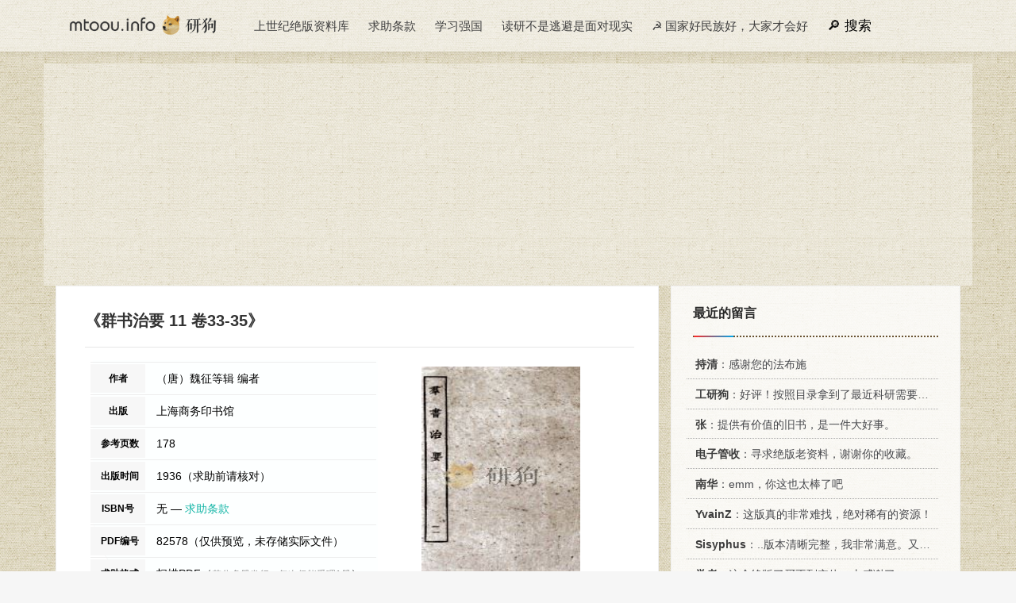

--- FILE ---
content_type: text/html
request_url: https://mtoou.info/jueban/257.html
body_size: 3839
content:
<!DOCTYPE html>
<html>
<head>
<meta http-equiv="Content-Type" content="text/html; charset=utf-8" />
<link rel="Shortcut Icon" href="/favicon.ico" type="image/x-icon" />
<meta name="viewport" content="width=device-width,initial-scale=1.0">
<meta http-equiv="X-UA-Compatible" content="IE=9; IE=8; IE=7; IE=EDGE;chrome=1">
<meta name="renderer" content="webkit">
<title>《群书治要  11  卷33-35》绝版PDF | 一个在职研究生的抽屉</title>
<link href="/ys.css" rel="stylesheet" media="all" type="text/css" />
<link rel="canonical" href="https://mtoou.info/jueban/257.html" />
<meta content="mtoou.info" name="author" />
<meta name="renderer" content="webkit" />
<meta property="og:title" content="《群书治要  11  卷33-35》绝版PDF">
<meta property="og:url" content="https://mtoou.info/jueban/257.html">
<meta property="og:type" content="website">
<meta property="og:image" content="https://mtoou.info/imgs/oldimg/13003105.jpg"/>
<script async src="https://pagead2.googlesyndication.com/pagead/js/adsbygoogle.js?client=ca-pub-9644295344584840" crossorigin="anonymous"></script>
</head>
<body>
<div id="header">
<div class="container">
<div class="logo"><a href="/" title="研狗博客：一个在职研究生的抽屉" style="background-image: url(/logo.png);"></a></div>
<div class="pcmenu">
<ul>
<li><a href="/jueban/qiuzhu/so" target="_blank">上世纪绝版资料库</a></li>
<li><a href="#footer">求助条款 </a></li>
<li><a href="#">学习强国</a></li>
<li><a href="#">读研不是逃避是面对现实</a></li>
<li><a href="/epoch/" target="_blank">☭ 国家好民族好，大家才会好</a></li>
<li class="sou"><a class="plda" href="#plda">留言</a><a class="souimg" href="/jueban/qiuzhu/so" target="_blank">搜索</a></li>
</ul>
</div>
</div>
</div>


<div id="nrzt" class="container" >

<script async src="https://pagead2.googlesyndication.com/pagead/js/adsbygoogle.js?client=ca-pub-9644295344584840"
     crossorigin="anonymous"></script>
<!-- TOP大横幅 -->
<ins class="adsbygoogle"
     style="display:block"
     data-ad-client="ca-pub-9644295344584840"
     data-ad-slot="1200609406"
     data-ad-format="auto"
     data-full-width-responsive="true"></ins>
<script>
     (adsbygoogle = window.adsbygoogle || []).push({});
</script>


<div class="main">
<div class="content">

<div class="title"><h1>《群书治要  11  卷33-35》</h1></div>


<div class="post-info">
<table class="info">
<tbody>
<tr>
<th>作者</th>
<td>（唐）魏征等辑 编者</td>
</tr>
<tr>
<th>出版</th>
<td>
上海商务印书馆</td>
</tr>
<tr>
<th>参考页数</th>
<td>178</td>
</tr>
<tr>
<th>出版时间</th>
<td>
1936（求助前请核对）


</td>
</tr>
<tr>
<th>ISBN号</th>
<td>
无&nbsp;—&nbsp;<a style="color:#13b5a6;" href="#fktk">求助条款</a>
</td>
</tr>
<tr>
<th>PDF编号</th>
<td>82578（仅供预览，未存储实际文件）</td>
</tr>
<tr>
<th>求助格式</th>
<td>扫描PDF（<a href="#fktk" style="color: #8d8d8d; font-size:12px; ">若分多册发行，每次仅能受理1册</a>）</td>
</tr>
</tbody>
</table>
<div class="huanrao">
<img height="277" width="200" src="/imgs/oldimg/13003105.jpg" alt="群书治要  11  卷33-35   1936  PDF电子版封面    （唐）魏征等辑 ">
</div>
</div>

<!-- 内容补充 -->

<!-- 目录 -->

<p id="bookjj">1936《群书治要  11  卷33-35》由于是年代较久的资料都绝版了，几乎不可能购买到实物。<b>如果大家为了学习确实需要</b>，可向博主求助其电子版PDF文件（由（唐）魏征等辑 1936 上海商务印书馆 出版的版本）
。对合法合规的求助，我会当即受理并将下载地址发送给你。</p>

<div id="jbpdf"> 
<a href="#" target="_blank"  class="jbclass"><div id="blink">系统维护中...</div></a>
<script src="/pc-or-wap.js"></script>
</div>

<div id="juebanxg" class="xgbook">
<h2>高度相关资料</h2>
<dl>
<dt>
<a href="/jueban/1499389.html"><img src="/imgs/oldimg/12633923.jpg" alt="群书治要  6（ PDF版）"></a>
</dt>
<dd><a href="/jueban/1499389.html">群书治要  6</a></dd>
<dd> </dd>
</dl>
<dl>
<dt>
<a href="/jueban/1632280.html"><img src="/imgs/oldimg/13191628.jpg" alt="群书治要  6（ PDF版）"></a>
</dt>
<dd><a href="/jueban/1632280.html">群书治要  6</a></dd>
<dd> 北京：商务印书馆</dd>
</dl>
<dl>
<dt>
<a href="/jueban/1632279.html"><img src="/imgs/oldimg/13191632.jpg" alt="群书治要  7（ PDF版）"></a>
</dt>
<dd><a href="/jueban/1632279.html">群书治要  7</a></dd>
<dd> 北京：商务印书馆</dd>
</dl>
<dl>
<dt>
<a href="/jueban/1632275.html"><img src="/imgs/oldimg/13191627.jpg" alt="群书治要  5（ PDF版）"></a>
</dt>
<dd><a href="/jueban/1632275.html">群书治要  5</a></dd>
<dd> 北京：商务印书馆</dd>
</dl>
<dl>
<dt>
<a href="/jueban/1632274.html"><img src="/imgs/oldimg/13191624.jpg" alt="群书治要  2（ PDF版）"></a>
</dt>
<dd><a href="/jueban/1632274.html">群书治要  2</a></dd>
<dd> 北京：商务印书馆</dd>
</dl>
<dl>
<dt>
<a href="/jueban/1632273.html"><img src="/imgs/oldimg/13191623.jpg" alt="群书治要  1（ PDF版）"></a>
</dt>
<dd><a href="/jueban/1632273.html">群书治要  1</a></dd>
<dd> 北京：商务印书馆</dd>
</dl>
<dl>
<dt>
<a href="/jueban/1628293.html"><img src="/imgs/oldimg/13157850.jpg" alt="明大政纂要  卷33-35（ PDF版）"></a>
</dt>
<dd><a href="/jueban/1628293.html">明大政纂要  卷33-35</a></dd>
<dd> </dd>
</dl>
<dl>
<dt>
<a href="/jueban/1619263.html"><img src="/imgs/oldimg/13101847.jpg" alt="群书治要  4（ PDF版）"></a>
</dt>
<dd><a href="/jueban/1619263.html">群书治要  4</a></dd>
<dd> 北京：商务印书馆</dd>
</dl>
<dl>
<dt>
<a href="/jueban/1619259.html"><img src="/imgs/oldimg/13101844.jpg" alt="群书治要  2（ PDF版）"></a>
</dt>
<dd><a href="/jueban/1619259.html">群书治要  2</a></dd>
<dd> 北京：商务印书馆</dd>
</dl>
<dl>
<dt>
<a href="/jueban/1619258.html"><img src="/imgs/oldimg/13101843.jpg" alt="群书治要  1  群书治要五十卷（ PDF版）"></a>
</dt>
<dd><a href="/jueban/1619258.html">群书治要  1  群书治要五十卷</a></dd>
<dd> 北京：商务印书馆</dd>
</dl>
<dl>
<dt>
<a href="/jueban/1520572.html"><img src="/imgs/oldimg/12861126.jpg" alt="资治通鉴  卷33-35（ PDF版）"></a>
</dt>
<dd><a href="/jueban/1520572.html">资治通鉴  卷33-35</a></dd>
<dd> 上海中华书局</dd>
</dl>
<dl>
<dt>
<a href="/jueban/1499393.html"><img src="/imgs/oldimg/12633927.jpg" alt="群书治要  10（ PDF版）"></a>
</dt>
<dd><a href="/jueban/1499393.html">群书治要  10</a></dd>
<dd> </dd>
</dl>
<dl>
<dt>
<a href="/jueban/1499392.html"><img src="/imgs/oldimg/12633926.jpg" alt="群书治要  9（ PDF版）"></a>
</dt>
<dd><a href="/jueban/1499392.html">群书治要  9</a></dd>
<dd> </dd>
</dl>
<dl>
<dt>
<a href="/jueban/1499391.html"><img src="/imgs/oldimg/12633925.jpg" alt="群书治要  8（ PDF版）"></a>
</dt>
<dd><a href="/jueban/1499391.html">群书治要  8</a></dd>
<dd> </dd>
</dl>
<dl>
<dt>
<a href="/jueban/1499390.html"><img src="/imgs/oldimg/12633924.jpg" alt="群书治要  7（ PDF版）"></a>
</dt>
<dd><a href="/jueban/1499390.html">群书治要  7</a></dd>
<dd> </dd>
</dl>
</div>

<div class="post-related">
<script src="/tiaokuan3.js"></script>
</div>

<p class="post-info">提示：百度云已更名为百度网盘（百度盘），天翼云盘、微盘下载地址……暂未提供。<a href="/5yuan/321975.html" target="_blank">➥ PDF文字可复制化或转WORD</a></p>
<div class="post-shangxia"><div class="prev-post" >
 
<a href="/jueban/256.html" title="群书治要  10  卷30-32" target="_blank" class="prev has-background" style="background-image: url()" alt="群书治要  10  卷30-32">	
<span>上一页</span><h4>群书治要  10  卷30-32</h4>
 
</a></div>
<div class="next-post" >
 
<a href="/jueban/258.html" title="群书治要  12  卷36-38" target="_blank" class="prev has-background" style="background-image: url()" alt="群书治要  12  卷36-38">	
<span>下一页</span><h4>群书治要  12  卷36-38</h4>
 
</a></div></div></div>
<div id="plda" class="sidebar">
<div class="sidebar__inner">
<script src="/jueban/qiuzhu/pinglun.js"></script>
<div class="widget">
<h3>相关绝版资料</h3>
<ol>
<li><a href="/jueban/1499389.html" target="_blank" title="群书治要  6（  电子版）"><i>《群书治要  6》</i>     </a></li>
<li><a href="/jueban/1632280.html" target="_blank" title="群书治要  6（  电子版）"><i>《群书治要  6》</i>  北京：商务印书馆   </a></li>
<li><a href="/jueban/1632279.html" target="_blank" title="群书治要  7（  电子版）"><i>《群书治要  7》</i>  北京：商务印书馆   </a></li>
<li><a href="/jueban/1632275.html" target="_blank" title="群书治要  5（  电子版）"><i>《群书治要  5》</i>  北京：商务印书馆   </a></li>
<li><a href="/jueban/1632274.html" target="_blank" title="群书治要  2（  电子版）"><i>《群书治要  2》</i>  北京：商务印书馆   </a></li>
<li><a href="/jueban/1632273.html" target="_blank" title="群书治要  1（  电子版）"><i>《群书治要  1》</i>  北京：商务印书馆   </a></li>
<li><a href="/jueban/1628293.html" target="_blank" title="明大政纂要  卷33-35（  电子版）"><i>《明大政纂要  卷33-35》</i>     </a></li>
<li><a href="/jueban/1619263.html" target="_blank" title="群书治要  4（  电子版）"><i>《群书治要  4》</i>  北京：商务印书馆   </a></li>
<li><a href="/jueban/1619259.html" target="_blank" title="群书治要  2（  电子版）"><i>《群书治要  2》</i>  北京：商务印书馆   </a></li>
<li><a href="/jueban/1619258.html" target="_blank" title="群书治要  1  群书治要五十卷（  电子版）"><i>《群书治要  1  群书治要五十卷》</i>  北京：商务印书馆   </a></li>
<li><a href="/jueban/1520572.html" target="_blank" title="资治通鉴  卷33-35（  电子版）"><i>《资治通鉴  卷33-35》</i>  上海中华书局   </a></li>
<li><a href="/jueban/1499393.html" target="_blank" title="群书治要  10（  电子版）"><i>《群书治要  10》</i>     </a></li>
<li><a href="/jueban/1499392.html" target="_blank" title="群书治要  9（  电子版）"><i>《群书治要  9》</i>     </a></li>
<li><a href="/jueban/1499391.html" target="_blank" title="群书治要  8（  电子版）"><i>《群书治要  8》</i>     </a></li>
<li><a href="/jueban/1499390.html" target="_blank" title="群书治要  7（  电子版）"><i>《群书治要  7》</i>     </a></li>
<li><a href="/jueban/17909.html" target="_blank" title="群书治要（ 1937 电子版）"><i>《群书治要》</i> 1937 商务印书馆   </a></li>
<li><a href="/jueban/1499386.html" target="_blank" title="群书治要  3（  电子版）"><i>《群书治要  3》</i>     </a></li>
<li><a href="/jueban/1477456.html" target="_blank" title="群经平议  卷33、卷34、卷35（  电子版）"><i>《群经平议  卷33、卷34、卷35》</i>     </a></li>
<li><a href="/jueban/1463686.html" target="_blank" title="群书治要  15（  电子版）"><i>《群书治要  15》</i>     </a></li>
<li><a href="/jueban/1463685.html" target="_blank" title="群书治要  14（  电子版）"><i>《群书治要  14》</i>     </a></li>
<li><a href="/jueban/1463684.html" target="_blank" title="群书治要  13（  电子版）"><i>《群书治要  13》</i>     </a></li>
<li><a href="/jueban/1463683.html" target="_blank" title="群书治要  12（  电子版）"><i>《群书治要  12》</i>     </a></li>
<li><a href="/jueban/1463682.html" target="_blank" title="群书治要  11（  电子版）"><i>《群书治要  11》</i>     </a></li>
<li><a href="/jueban/1463681.html" target="_blank" title="群书治要  10（  电子版）"><i>《群书治要  10》</i>     </a></li>
<li><a href="/jueban/1463679.html" target="_blank" title="群书治要  8（  电子版）"><i>《群书治要  8》</i>     </a></li>
<li><a href="/jueban/1463676.html" target="_blank" title="群书治要  5（  电子版）"><i>《群书治要  5》</i>     </a></li>
<li><a href="/jueban/1463675.html" target="_blank" title="群书治要  3（  电子版）"><i>《群书治要  3》</i>     </a></li>
<li><a href="/jueban/1463673.html" target="_blank" title="群书治要  4（  电子版）"><i>《群书治要  4》</i>     </a></li>
<li><a href="/jueban/1461431.html" target="_blank" title="群书通要  11（  电子版）"><i>《群书通要  11》</i>     </a></li>
<li><a href="/jueban/271686.html" target="_blank" title="生物学名著讲话（ 1949 电子版）"><i>《生物学名著讲话》</i> 1949 开明书店   </a></li>
</ol>
</div>
<div class="widget">
<h3>随机翻阅</h3>
<a href="/jueban/204910.html" target="_blank">《直流电测深法工作规范》</a>
<a href="/jueban/357873.html" target="_blank">《家庭理财投资小窍门200例》</a>
<a href="/jueban/517268.html" target="_blank">《百衲本二十四史  汉书  4》</a>
<a href="/jueban/744268.html" target="_blank">《法庭内外话婚姻  一位女律师关于当代婚姻家庭问题的报道》</a>
<a href="/jueban/755346.html" target="_blank">《音乐欣赏教程  第2册》</a>
<a href="/jueban/1050791.html" target="_blank">《CD-ROM初学者指南》</a>
<a href="/jueban/1316626.html" target="_blank">《BIOGAS TECHNOLOGY IN THE THIRD WORLD: A MULTIDISCIPLINARY REVIEW》</a>
<a href="/jueban/1400244.html" target="_blank">《THE MULTIMEDIA LIBRARY MATERIALS SELECTION AND USE THIRD EDITION》</a>
<a href="/jueban/1665974.html" target="_blank">《淮安与抗美援朝》</a>
<a href="/jueban/1680797.html" target="_blank">《新华社新闻稿  1956年10月8日》</a>
</div>


</div>
</div>
</div>    
</div>	
<div id="footer">
<div class="container">
<div class="footer-copyright">
<p>声明：资料信息来源于网络，站点不存储任何内容文件，如有意见可邮件 mtoou@outlook.com</p>
<p>热爱伟大祖国 ♥ 维护民族团结 ♥ 弘扬传统文化 ♥ 促进社会和谐 ♥ 学习强我中国</p>
<p>2009-2024 研狗博客 <a class="site-link" href="http://mtoou.info"  rel="home">MTOOU.INFO</a> 查询用时2. 13003105 秒 <a href="/sitemap/sitemap.xml" target="_blank">XML</a> <a href="/jueban/" target="_blank">地图</a></p>
</div>
</div>
</div>
<script src="/gn.js"></script>
</body>
</html>

--- FILE ---
content_type: text/html; charset=utf-8
request_url: https://www.google.com/recaptcha/api2/aframe
body_size: 265
content:
<!DOCTYPE HTML><html><head><meta http-equiv="content-type" content="text/html; charset=UTF-8"></head><body><script nonce="iCGT9MnWieG58PotNiSNcA">/** Anti-fraud and anti-abuse applications only. See google.com/recaptcha */ try{var clients={'sodar':'https://pagead2.googlesyndication.com/pagead/sodar?'};window.addEventListener("message",function(a){try{if(a.source===window.parent){var b=JSON.parse(a.data);var c=clients[b['id']];if(c){var d=document.createElement('img');d.src=c+b['params']+'&rc='+(localStorage.getItem("rc::a")?sessionStorage.getItem("rc::b"):"");window.document.body.appendChild(d);sessionStorage.setItem("rc::e",parseInt(sessionStorage.getItem("rc::e")||0)+1);localStorage.setItem("rc::h",'1768763771953');}}}catch(b){}});window.parent.postMessage("_grecaptcha_ready", "*");}catch(b){}</script></body></html>